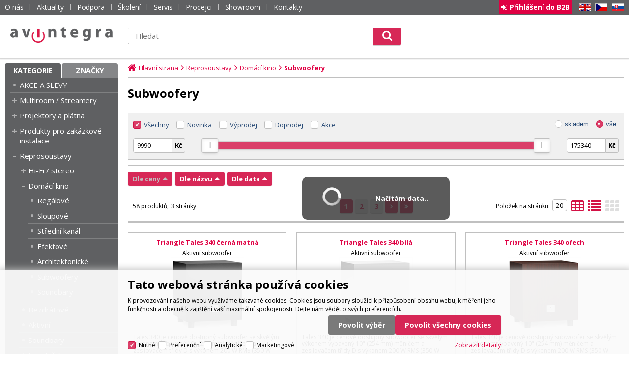

--- FILE ---
content_type: text/html
request_url: https://www.avintegra.cz/subwoofery_c522.html
body_size: 16856
content:

<!DOCTYPE html>
<html lang="cs">

<head>
  
  <meta charset="utf-8" />
  <link rel="canonical" href="https://www.avintegra.cz/subwoofery_c522.html" /><title>Reprosoustavy | Domácí kino | Subwoofery | AV Integra CZ - HiFi a High-end audio a video</title>
<meta name="keywords" content="Reprosoustavy | Domácí kino | Subwoofery," />
<meta name="description" content="Reprosoustavy | Domácí kino | Subwoofery|" />
<meta name="robots" content="all, follow" />

<link rel="next" href="https://www.avintegra.cz/subwoofery_c522.html?page=2" />
 
  <meta name="viewport" content="width=device-width, initial-scale=1" />
  <meta name="author" content="Cybersoft s.r.o." />
  
  <meta name="google-site-verification" content="SEC0S9mJgqSa_Fzmp4K5amT4SYR0sk7NAuzkVSN9AM0" /> 
  <link rel="apple-touch-icon" sizes="180x180" href="img/apple-touch-icon.png?v=2">
  <link rel="icon" type="image/png" sizes="32x32" href="img/favicon-32x32.png?v=2">
  <link rel="icon" type="image/png" sizes="16x16" href="img/favicon-16x16.png?v=2">
  <link rel="manifest" href="site.webmanifest">
  <link rel="mask-icon" href="img/safari-pinned-tab.svg?v=2" color="#d31145">
  <link rel="shortcut icon" href="img/favicon.ico?v=2">
  <meta name="msapplication-TileColor" content="#d31145">
  <meta name="msapplication-config" content="browserconfig.xml">
  <meta name="theme-color" content="#d31145">
  <link rel="sitemap" href="sitemap/sitemap_index.xml" />
  
<link rel="stylesheet" href="css/styles.css?ver=0-1- 83325" />
<link rel="stylesheet" href="status_css.asp?ver=0-1" />
<link rel='stylesheet' href='css/user.css?ver=0-1 81642' />

  <script type="text/javascript" src="https://ajax.googleapis.com/ajax/libs/jquery/3.3.1/jquery.min.js"></script>
  <script type="text/javascript" src="https://ajax.googleapis.com/ajax/libs/jqueryui/1.12.1/jquery-ui.min.js"></script>
  <script type="text/javascript" src="https://code.jquery.com/jquery-migrate-3.0.0.min.js"></script>
  <link href="https://fonts.googleapis.com/css?family=Open+Sans:400,400i,700&amp;subset=latin-ext" rel="stylesheet" />
  
<script type="text/javascript" src="js/scripts.js?ver=0-1-111231"></script>
<script type="text/javascript" src="strings_js.asp?lngid=2&amp;ver=0-1"></script>

<script type='text/javascript' src='js/spresenttrees.js?ver=0-1-145440'></script>
<script type='text/javascript' src='js/user.js?ver=0-1- 80458'></script>

  <script id="mcjs">!function(c,h,i,m,p){m=c.createElement(h),p=c.getElementsByTagName(h)[0],m.async=1,m.src=i,p.parentNode.insertBefore(m,p)}(document,"script","https://chimpstatic.com/mcjs-connected/js/users/faf62da4a4fb23a0dd32b8283/54f7b972cdfbea54f845430db.js");</script>
  
    <script>
      window.dataLayer = window.dataLayer || [];
    </script>
  
</head>

<body>
  
    <noscript>
      <iframe src="//www.googletagmanager.com/ns.html?id=GTM-PFX8X44" height="0" width="0" style="display:none; visibility:hidden;"></iframe>
    </noscript>
  
    <script>
      (function(w,d,s,l,i){w[l]=w[l]||[];w[l].push({'gtm.start':new Date().getTime(),event:'gtm.js'});var f=d.getElementsByTagName(s)[0],j=d.createElement(s),dl=l!='dataLayer'?'&l='+l:'';j.async=true;j.src='//www.googletagmanager.com/gtm.js?id='+i+dl;f.parentNode.insertBefore(j,f);})(window,document,'script','dataLayer','GTM-PFX8X44');
    </script>
    
    <script>
      window.dataLayer = window.dataLayer || [];
      function gtag(){dataLayer.push(arguments);}
      function consentGrantedGMT(e){"function"==typeof gtag&&gtag("consent","update",{ad_storage:e.indexOf("m")>-1?"granted":"denied",ad_user_data:e.indexOf("m")>-1?"granted":"denied",ad_personalization:e.indexOf("m")>-1?"granted":"denied",analytics_storage:e.indexOf("s")>-1?"granted":"denied",functionality_storage:e.indexOf("p")>-1?"granted":"denied",personalization_storage:e.indexOf("p")>-1?"granted":"denied",security_storage:"granted"})}
      
        gtag('consent', 'default', {'ad_user_data': 'denied', 'ad_personalization': 'denied', 'ad_storage': 'denied', 'analytics_storage': 'denied', 'wait_for_update': 2000});
      
    </script>
  
  <div id="maincont" class="spresenttrees  strid_522 stiid_" data-lang="2" data-logged="0" data-cache-spt="0" data-whisper="2" data-ordering="0">
    <div id="headercont" class="cont">
      <header>
        <div class="boxcont top">
          <div class="cnt">
            <nav>
              <div id="menu-icon">
                <span></span>
                <span></span>
                <span></span>
              </div>
              <ul class="webmenu menuid_1"><li class=""><a class="" href=""><span>O nás</span></a><ul><li><a  href="/o-nas_ma87.html" class="" title="O nás"><span>O nás</span></a></li><li><a  href="/kontakty" class="" title="Kontakty"><span>Kontakty</span></a></li><li><a  href="bluos-lab-praha_d20148.html" class="" title="Showroom"><span>Showroom</span></a></li><li><a  href="default.asp?show=i6cookieconsent" class="" title="Nastavení cookies"><span>Nastavení cookies</span></a></li><li><a  href="default.asp?show=i6cookieinfo" class="" title="Informace o cookies"><span>Informace o cookies</span></a></li></ul></li><li><a  href="/aktuality" class="" title="Aktuality"><span>Aktuality</span></a></li><li class=""><a class="" href=""><span>Podpora</span></a><ul><li><a  target="_blank"  href="https://link.avintegra.cz/navody-k-obsluze" class="" title="Návody k obsluze"><span>Návody k obsluze</span></a></li><li><a  href="/servis_ma88.html" class="" title="Servis"><span>Servis</span></a></li><li><a  href="https://www.youtube.com/playlist?list=PLCJHx1mIpe3qa_oboXpawC593UX2nqmNO" class="" title="Školení"><span>Školení</span></a></li></ul></li><li><a  href="https://www.youtube.com/playlist?list=PLCJHx1mIpe3qa_oboXpawC593UX2nqmNO" class="" title="Školení"><span>Školení</span></a></li><li><a  href="default.asp?show=wm&wmpart=article&wmaid=88" class="" title="Servis"><span>Servis</span></a></li><li><a  href="/mapa-dealeru" class="" title="Prodejci"><span>Prodejci</span></a></li><li><a  href="bluos-lab-praha_d20148.html" class="" title="Showroom"><span>Showroom</span></a></li><li><a  href="/kontakty" class="" title="Kontakty"><span>Kontakty</span></a></li></ul>
            </nav>
            <div class="boxcont i18n lng">
  <ul class="icons">                              
    <li><a onclick="setLocalization('setlng', 'lngid', 1)" class="en">EN</a></li>
    <li><a onclick="setLocalization('setlng', 'lngid', 2)" class="cz">CZ</a></li>                
    <li><a href="https://www.avintegra.sk" class="sk" target="_blank">SK</a></li>
    <!-- li><a onclick="setLocalization('setlng', 'lngid', 4)" class="pl">PL</a></li -->
    <!-- li><a onclick="setLocalization('setlng', 'lngid', 5)" class="de">DE</a></li -->
    <!-- li><a onclick="setLocalization('setlng', 'lngid', 6)" class="hu">HU</a></li -->
  </ul>
</div>
<div id="logincont" class="boxcont login">
  <div class="hdr btn-icon btn-login"><span>Přihlášení do B2B</span></div>
  <div class="cnt">
    <form action="default.asp" method="post" name="login">
      <input type="hidden" name="cls" value="login" />
      <input type="text" name="~ConLogName" title="Přihlašovací jméno" minlength="2" maxlength="50" value="" placeholder="Přihlašovací jméno" required/>
      <input type="password" class="pswd" name="~ConLogPswd" title="Heslo" minlength="4" maxlength="32" value="" placeholder="Heslo" autocomplete="off" required/>
      <button class="btn btn-login submit" type="submit">
        <span>Přihlásit se</span>
      </button>
      <ul>
        <li><input type="checkbox" value="1" id="conlogsave" name="conlogsave"><label for="conlogsave">Trvalé přihlášení</label></li>
        <li><a href="default.asp?cls=login&amp;newpswd=1">Zapomněli jste heslo?</a></li>
      </ul>
    </form>
  </div>     
</div> 
          </div>
        </div>
        <div id="tree-icon">
          <span></span>
          <span></span>
          <span></span>
        </div>
        <div class="header-center">  
          <div class="boxcont logo">
            
              <a href="default.asp" title="AV Integra CZ - HiFi a High-end audio a video">AV Integra CZ - HiFi a High-end audio a video</a>
            
          </div>
          <div class="boxcont compare prodlist ds_none">              
  <div class="hdr">
    <a class="btn btn-comp btn-second" title="Porovnat produkt"></a>
    <span class="count compcount">0</span>
  </div>            	
  <div class="cnt">
    <form>
      <input type="hidden" name="cls" value="iisutil" />
      <input type="hidden" name="action" value="stiparcomp" />
      <ul></ul>
    </form>
  </div>                	            	        
</div>
          <div class="boxcont search">
            <span class="btn btn-res btn-search">&#160;</span>
            <div class="cnt">
              <form method="get" action="default.asp?">
                <input type="hidden" name="cls" value="stoitems" />
                
                <input id="whisperinput" type="search" name="fulltext" placeholder='Hledat' autocomplete="off" />
                <input type="hidden" name="orderby" value="whsp" />
                <button class="btn btn-search" type="submit"><span>Hledat</span></button>
              </form>
              <div class="boxcont whisper">
                <div id="frqsrchword-box" class="boxcont"></div>
                <div id="whisper-box" class="boxcont"></div>
              </div>
            </div>
            
              <script type="text/javascript">initWhisper();</script>
            
          </div>
        </div>
      </header>
      
    </div>
    <div id="centercont" class="cont">
      <div id="leftcont" class="cont">
        <div class="boxcont tree">
          <div class="hdr">
            <ul>
              <li class='act' onclick="loadSpresentTree(3);" data-sptree="3">
                Kategorie
              </li>
              <li class='' onclick="loadSpresentTree(2);" data-sptree="2">
                Značky
              </li>
            </ul>
          </div>
          <nav>
            <ul id='sptid_3' class='spresenttree'><li id='sptsubid_2332' class='not' data-strid='2332'><span></span><a href='akce-a-slevy_c2332.html'  title='AKCE A SLEVY' >AKCE A SLEVY</a></li><li id='sptsubid_1906' class='plus' data-strid='1906'><span></span><a href='multiroom-streamery_c1906.html'  title='Multiroom / Streamery' >Multiroom / Streamery</a></li><li id='sptsubid_1958' class='plus' data-strid='1958'><span></span><a href='projektory-a-platna_c1958.html'  title='Projektory a plátna' >Projektory a plátna</a></li><li id='sptsubid_1762' class='plus' data-strid='1762'><span></span><a href='produkty-pro-zakazkove-instalace_c1762.html'  title='Produkty pro zakázkové instalace' >Produkty pro zakázkové instalace</a></li><li id='sptsubid_509' class='plus' data-strid='509'><span></span><a href='reprosoustavy_c509.html'  title='Reprosoustavy' >Reprosoustavy</a></li><li id='sptsubid_531' class='plus' data-strid='531'><span></span><a href='zesilovace_c531.html'  title='Zesilovače' >Zesilovače</a></li><li id='sptsubid_549' class='plus' data-strid='549'><span></span><a href='prehravace_c549.html'  title='Přehrávače' >Přehrávače</a></li><li id='sptsubid_1743' class='plus' data-strid='1743'><span></span><a href='gramofony-a-prislusenstvi_c1743.html'  title='Gramofony a příslušenství' >Gramofony a příslušenství</a></li><li id='sptsubid_1753' class='not' data-strid='1753'><span></span><a href='da-prevodniky_c1753.html'  title='DA převodníky' >DA převodníky</a></li><li id='sptsubid_576' class='plus' data-strid='576'><span></span><a href='sluchatka_c576.html'  title='Sluchátka' >Sluchátka</a></li><li id='sptsubid_1754' class='plus' data-strid='1754'><span></span><a href='av-prijimace_c1754.html'  title='AV přijímače' >AV přijímače</a></li><li id='sptsubid_1785' class='plus' data-strid='1785'><span></span><a href='kabely_c1785.html'  title='Kabely' >Kabely</a></li><li id='sptsubid_639' class='plus' data-strid='639'><span></span><a href='prislusenstvi-a-hifi-nabytek_c639.html'  title='Příslušenství a HiFi nábytek' >Příslušenství a HiFi nábytek</a></li></ul>
          </nav>
        </div>
             
      </div>
      <div id="contentcont" class="cont contentcont spresenttrees wleft">
        <div class="boxcont navbar">
<ul>
<li class="hp">
<a href="/"><span>Hlavní strana</span></a>
</li>
<li>
<a href="reprosoustavy_c509.html">
<span>Reprosoustavy</span>
</a>
</li><li>
<a href="reprosoustavy-domaci-kino_c515.html">
<span>Domácí kino</span>
</a>
</li><li>
<h1>
<span>Subwoofery</span>
</h1>
</li></ul>
<script type="application/ld+json">
          {
          "@context": "http://schema.org",
          "@type": "BreadcrumbList",
          "itemListElement": [{"@type":"ListItem","position":1,"item":{"@id":"https://www.avintegra.cz/reprosoustavy_c509.html","name":"Reprosoustavy"}},{"@type":"ListItem","position":2,"item":{"@id":"https://www.avintegra.cz/reprosoustavy-domaci-kino_c515.html","name":"Domácí kino"}},{"@type":"ListItem","position":3,"item":{"@id":"https://www.avintegra.cz/reprosoustavy-domaci-kino-subwoofery_c522.html","name":"Subwoofery"}}]}
        </script>
<input type="hidden" id="tc_code" name="tc_code" value="509,515,522," />
</div>
<script type="text/javascript">
        dataLayer.push({"pageType": "category", "categoryName": "Reprosoustavy/Domácí kino/Subwoofery"});
      </script>
<div class="boxcont stinote">
<div class="hdr">
<p>Subwoofery</p>
</div>
<div class="cnt">
<div class="clear"></div>
</div>
</div>
<div id="filters_wrapper" class="boxcont filter">
<div id="filterstatuscont" class="boxcont filter status">
<div class="hdr"><p>Status</p></div>
<div class="cnt">
<form method="get" name="stistssrch" action="default.asp?">
<input type="hidden" name="strid" value="522" />
<input type="hidden" name="cls" value="spresenttrees" />
<input class="all" type="checkbox" name="status" id="srchsts" value="" checked="1" />
<label for="srchsts">Všechny</label>
<input type="checkbox" name="status" id="srchsts1" value="1"></input>
<label for="srchsts1">Novinka</label>
<input type="checkbox" name="status" id="srchsts2" value="2"></input>
<label for="srchsts2">Výprodej</label>
<input type="checkbox" name="status" id="srchsts9" value="9"></input>
<label for="srchsts9">Doprodej</label>
<input type="checkbox" name="status" id="srchsts10" value="10"></input>
<label for="srchsts10">Inventura</label>
<input type="checkbox" name="status" id="srchsts12" value="12"></input>
<label for="srchsts12">Akce</label>
<input type="checkbox" name="status" id="srchsts99" value="99"></input>
<label for="srchsts99">Menu v češtině</label>
</form>
</div>
</div>
<div id="filterstorecont" class="boxcont filter store">
<div class="hdr"><p>Filtr skladu</p></div>
<div class="cnt">
<form method="get" name="stistockfilter" action="default.asp?">
<div class="boxcont">
<input id="allstockfilter" class="noserialize" type="radio" name="stock" />
<label for="allstockfilter" class="radio">skladem</label>
<input id="nostockfilter" class="noserialize" type="radio" name="stock" checked="" />
<label for="nostockfilter" class="radio">vše</label>
</div>
<div id="availstocks" class="boxcont stocks ds_none">
<div class="hdr"><p>Sklad</p></div>
<div class="cnt">
<input id="stockid2" type="checkbox" name="onstockiqud" value="2" />
<label for="stockid2"> SK </label>
<input id="stockid5" type="checkbox" name="onstockiqud" value="5" />
<label for="stockid5"> TD </label>
</div>
</div>
</form>
</div>
</div>
<div id="filterprcrangecont" class="boxcont filter prcrange">
<div class="hdr"><p>Cena</p></div>
<div class="cnt">
<form method="get" name="stiprcsrch" action="default.asp?">
<input type="hidden" name="stipricedefcurcode" id="stipricedefcurcode" class="stipricedefcurcode" value="" disabled="disabled" />
<input type="hidden" name="stipricedefcurrate" id="stipricedefcurrate" class="stipricedefcurrate" value="" disabled="disabled" />
<div class="price-inputs">
<div class="from">
<input id="stipricefrom" type="text" class="input-number stipricerange" name="stipricetotfrom" maxlength="10" value="9990" data-price="9990" />
<u class="curcode">Kč</u>
</div>
<div id="price-range" class="price-range"></div>
<div class="to">
<input id="stipriceto" type="text" class="input-number stipricerange" name="stipricetotto" maxlength="10" value="175340" data-price="175340" />
<u class="curcode">Kč</u>
</div>
</div>
</form>
</div>
</div>
</div>
<div id="filterstiparinfcont" class="boxcont filter stiparinf">
<div class="hdr"><p>Parametrický filtr</p></div>
<div class="cnt">
<input id="fltrparamsinput" type="hidden" value="522" />
</div>
</div>
<script type="text/javascript">loadParamsFilter();</script>
<div id="filterfulltextcont" class="boxcont filter fulltext">
<div class="hdr"><p>Podrobné vyhledávání</p></div>
<div class="cnt">
<form method="get" name="stisrch" action="default.asp?">
<input type="hidden" name="page" value="1" disabled="1" />
<input type="hidden" name="strid" value="522" />
<input type="search" name="fulltext" value="" size="24" title="Text" placeholder="Text" />
<input type="search" name="stiplname" value="" size="24" title="Název" placeholder="Název" />
<input type="search" name="sticode" value="" size="10" title="Kód" placeholder="Kód" />
<input type="search" name="stipartno" value="" size="10" title="Part No." placeholder="Part No." />
<div class="radio-group">
<input type="radio" name="cls" value="spresenttrees" checked="checked" id="rdbspstr" />
<label for="rdbspstr" class="radio histree">v této větvi</label>
<input type="radio" name="cls" value="stoitems" id="rdbsti" />
<label for="rdbsti" class="radio alltree">ve všech</label>
</div>
<button class="btn btn-search">
<span>Hledat</span>
</button>
</form>
</div>
</div>
<div id="filterorderbycont" class="boxcont filter orderby buttons">
<div class="cnt">
<button class="btn default " type="button" onclick="javascript: changeOrderByButtons(this, '', '', 'setstiordercook')">
<span>výchozí řazení</span>
</button>
<button class="btn act btn-up" type="button" onclick="javascript: changeOrderByButtons(this, 'sipprice', '_desc', 'setstiordercook')">
<span>Dle ceny</span>
</button>
<button class="btn btn-up" type="button" onclick="javascript: changeOrderByButtons(this, 'stiplname', '_desc', 'setstiordercook')">
<span>Dle názvu</span>
</button>
<button class="btn btn-up" type="button" onclick="javascript: changeOrderByButtons(this, 'stic', '_desc', 'setstiordercook')">
<span>Dle data</span>
</button>
</div>
</div>
<div id="productlistjx" class="boxcont productlist" data-strid="522" data-cls="spresenttrees" data-url="cls=spresenttrees&amp;strid=522">
<div class="boxcont listpage ">
<div class="cnt">
<div class="boxcont pagetext">
<div class="cnt">
<div class="recordcount">58 produktů</div>
<div class="pagecount">3 stránky</div>
</div>
</div>
<div class="boxcont pagenav">
<div class="cnt">
<div class="page first "><a href="/subwoofery_c522.html?page=1#prodlistanchor"><span>na začátek</span></a></div>
<div class="page prev "><a href="/subwoofery_c522.html?page=0#prodlistanchor"><span>zpět o jednu stránku</span></a></div>
<div class="page num act"><a href="/subwoofery_c522.html?page=1#prodlistanchor">1</a></div>
<div class="page num "><a href="/subwoofery_c522.html?page=2#prodlistanchor">2</a></div>
<div class="page num "><a href="/subwoofery_c522.html?page=3#prodlistanchor">3</a></div>
<div class="page next act"><a href="/subwoofery_c522.html?page=2#prodlistanchor"><span>dopředu o jednu stránku</span></a></div>
<div class="page last act"><a href="/subwoofery_c522.html?page=3#prodlistanchor"><span>na konec</span></a></div>
<div class="page all ds_none"><a href="/subwoofery_c522.html?page=1&amp;pagesize=58"><span>vše najednou</span></a></div>
</div>
</div>
<div class="boxcont showstyle">
<div class="cnt">
<div class="styletab table "><a title="tabulkový výpis" href="/subwoofery_c522.html?setstishowstyle=0"><span>tabulkový výpis</span></a></div>
<div class="styletab list "><a title="s obrázky" href="/subwoofery_c522.html?setstishowstyle=1"><span>s obrázky</span></a></div>
<div class="styletab gallery act"><a title="galerie" href="/subwoofery_c522.html?setstishowstyle=2"><span>galerie</span></a></div>
</div>
</div>
<div class="boxcont paging">
<div class="cnt">
<p>Položek na stránku:</p>
<input type="text" class="pagesize" name="pagesize" value="20" />
</div>
<script type="text/javascript">initPageSize();</script>
</div>
<div class="clear"> </div>
</div>
</div>
<div id="prodlistanchor" class="boxcont products">
<div class="hdr">
<div class="clear"> </div>
</div>
<div class="cnt">
<div class="prodbox " data-stiid="21617">
<div class="hdr">
<h2><a class="stiplname" href="triangle-tales-340-cerna-matna_d21617.html" data-link="product">Triangle Tales 340 černá matná</a></h2>
<span class="name-add">Aktivní subwoofer</span>
</div>
<div class="cnt">
<div class="img"><a data-link="product" href="triangle-tales-340-cerna-matna_d21617.html">
<img src="triangle-tales-340-cerna-matna_ig21617.jpg?attname=thumbnail&amp;attpedid=52" alt="Triangle Tales 340 černá matná" /></a>
</div>
<div class="note"><p>Tales 340 je cenově dostupný subwoofer se skvělým výkonem vybavený 10&quot; (254 mm) měničem a zesilovačem třídy D s výkonem 200 W RMS (350 W špičkový výkon). Jeho nadčasový design a promyšlenost usnadní integraci do vašeho obývacího pokoje a zlepší váš...</p></div>
<div class="price ">
<div class="wovat">
<span>8 256<u> Kč</u> </span>
<p>bez DPH</p>
</div>
<div class="wvat">
<span>9 990<u> Kč</u> </span>
<p>s DPH</p>
</div>
</div>
<div class="tools">
<div class="status">
<div class="clear"> </div>
<div class="clear"></div>
</div>
<div class="buttons">
<a class="btn btn-comp btn-second comp" href="javascript:addToCompare(21617);" title=""><span>Porovnat</span></a>
</div><div class="availability inet">
<a class="modal iframe" title="více o stavu skladu" href="print.asp?cls=queues&amp;quedir=0&amp;catalog=queuedefinition&amp;queqtyrequired=1&amp;stiid=21617">
<div class="stock yes">
<p>skladem</p>
</div>
</a>
</div>
<p class="unit-not-logged">Cena za ks</p><div class="clear"> </div>
</div>
</div>
</div>
<div class="prodbox " data-stiid="21618">
<div class="hdr">
<h2><a class="stiplname" href="triangle-tales-340-bila_d21618.html" data-link="product">Triangle Tales 340 bílá</a></h2>
<span class="name-add">Aktivní subwoofer</span>
</div>
<div class="cnt">
<div class="img"><a data-link="product" href="triangle-tales-340-bila_d21618.html">
<img src="triangle-tales-340-bila_ig21618.jpg?attname=thumbnail&amp;attpedid=52" alt="Triangle Tales 340 bílá" /></a>
</div>
<div class="note"><p>Tales 340 je cenově dostupný subwoofer se skvělým výkonem vybavený 10&quot; (254 mm) měničem a zesilovačem třídy D s výkonem 200 W RMS (350 W špičkový výkon). Jeho nadčasový design a promyšlenost usnadní integraci do vašeho obývacího pokoje a zlepší váš...</p></div>
<div class="price ">
<div class="wovat">
<span>8 256<u> Kč</u> </span>
<p>bez DPH</p>
</div>
<div class="wvat">
<span>9 990<u> Kč</u> </span>
<p>s DPH</p>
</div>
</div>
<div class="tools">
<div class="status">
<div class="clear"> </div>
<div class="clear"></div>
</div>
<div class="buttons">
<a class="btn btn-comp btn-second comp" href="javascript:addToCompare(21618);" title=""><span>Porovnat</span></a>
</div><div class="availability inet">
<a class="modal iframe" title="více o stavu skladu" href="print.asp?cls=queues&amp;quedir=0&amp;catalog=queuedefinition&amp;queqtyrequired=1&amp;stiid=21618">
<div class="stock shipmin">
<p>Termín dodání na dotaz</p>
</div>
</a>
</div>
<p class="unit-not-logged">Cena za ks</p><div class="clear"> </div>
</div>
</div>
</div>
<div class="prodbox " data-stiid="21619">
<div class="hdr">
<h2><a class="stiplname" href="triangle-tales-340-orech_d21619.html" data-link="product">Triangle Tales 340 ořech</a></h2>
<span class="name-add">Aktivní subwoofer</span>
</div>
<div class="cnt">
<div class="img"><a data-link="product" href="triangle-tales-340-orech_d21619.html">
<img src="triangle-tales-340-orech_ig21619.jpg?attname=thumbnail&amp;attpedid=52" alt="Triangle Tales 340 ořech" /></a>
</div>
<div class="note"><p>Tales 340 je cenově dostupný subwoofer se skvělým výkonem vybavený 10&quot; (254 mm) měničem a zesilovačem třídy D s výkonem 200 W RMS (350 W špičkový výkon). Jeho nadčasový design a promyšlenost usnadní integraci do vašeho obývacího pokoje a zlepší váš...</p></div>
<div class="price ">
<div class="wovat">
<span>8 256<u> Kč</u> </span>
<p>bez DPH</p>
</div>
<div class="wvat">
<span>9 990<u> Kč</u> </span>
<p>s DPH</p>
</div>
</div>
<div class="tools">
<div class="status">
<div class="clear"> </div>
<div class="clear"></div>
</div>
<div class="buttons">
<a class="btn btn-comp btn-second comp" href="javascript:addToCompare(21619);" title=""><span>Porovnat</span></a>
</div><div class="availability inet">
<a class="modal iframe" title="více o stavu skladu" href="print.asp?cls=queues&amp;quedir=0&amp;catalog=queuedefinition&amp;queqtyrequired=1&amp;stiid=21619">
<div class="stock no">
<p>není skladem</p>
</div>
</a>
</div>
<p class="unit-not-logged">Cena za ks</p><div class="clear"> </div>
</div>
</div>
</div>
<div class="prodbox " data-stiid="21620">
<div class="hdr">
<h2><a class="stiplname" href="triangle-tales-340-svetly-dub_d21620.html" data-link="product">Triangle Tales 340 světlý dub</a></h2>
<span class="name-add">Aktivní subwoofer</span>
</div>
<div class="cnt">
<div class="img"><a data-link="product" href="triangle-tales-340-svetly-dub_d21620.html">
<img src="triangle-tales-340-svetly-dub_ig21620.jpg?attname=thumbnail&amp;attpedid=52" alt="Triangle Tales 340 světlý dub" /></a>
</div>
<div class="note"><p>Tales 340 je cenově dostupný subwoofer se skvělým výkonem vybavený 10&quot; (254 mm) měničem a zesilovačem třídy D s výkonem 200 W RMS (350 W špičkový výkon). Jeho nadčasový design a promyšlenost usnadní integraci do vašeho obývacího pokoje a zlepší váš...</p></div>
<div class="price ">
<div class="wovat">
<span>8 256<u> Kč</u> </span>
<p>bez DPH</p>
</div>
<div class="wvat">
<span>9 990<u> Kč</u> </span>
<p>s DPH</p>
</div>
</div>
<div class="tools">
<div class="status">
<div class="clear"> </div>
<div class="clear"></div>
</div>
<div class="buttons">
<a class="btn btn-comp btn-second comp" href="javascript:addToCompare(21620);" title=""><span>Porovnat</span></a>
</div><div class="availability inet">
<a class="modal iframe" title="více o stavu skladu" href="print.asp?cls=queues&amp;quedir=0&amp;catalog=queuedefinition&amp;queqtyrequired=1&amp;stiid=21620">
<div class="stock yes">
<p>skladem</p>
</div>
</a>
</div>
<p class="unit-not-logged">Cena za ks</p><div class="clear"> </div>
</div>
</div>
</div>
<div class="prodbox " data-stiid="21368">
<div class="hdr">
<h2><a class="stiplname" href="sonos-sub-mini-cerna_d21368.html" data-link="product">Sonos Sub Mini černá</a></h2>
<span class="name-add">Aktivní bezdrátový subwoofer</span>
</div>
<div class="cnt">
<div class="img"><a data-link="product" href="sonos-sub-mini-cerna_d21368.html">
<img src="sonos-sub-mini-cerna_ig21368.jpg?attname=thumbnail&amp;attpedid=52" alt="Sonos Sub Mini černá" /></a>
</div>
<div class="note"><p>Prohlubte svůj zážitek výraznými basy při sledování televize či poslechu hudby spárováním Sub Mini se Sonos Beam, Ray, One nebo One SL. Umístěte jej kdekoli v místnosti, jednoduše nastavte s pomocí intuitivní aplikace Sonos…</p></div>
<div class="price ">
<div class="wovat">
<span>10 736<u> Kč</u> </span>
<p>bez DPH</p>
</div>
<div class="wvat">
<span>12 990<u> Kč</u> </span>
<p>s DPH</p>
</div>
</div>
<div class="tools">
<div class="status">
<div class="clear"> </div>
<div class="clear"></div>
</div>
<div class="buttons">
<a class="btn btn-comp btn-second comp" href="javascript:addToCompare(21368);" title=""><span>Porovnat</span></a>
</div><div class="availability inet">
<a class="modal iframe" title="více o stavu skladu" href="print.asp?cls=queues&amp;quedir=0&amp;catalog=queuedefinition&amp;queqtyrequired=1&amp;stiid=21368">
<div class="stock yes">
<p>skladem</p>
</div>
</a>
</div>
<p class="unit-not-logged">Cena za ks</p><div class="clear"> </div>
</div>
</div>
</div>
<div class="prodbox " data-stiid="21369">
<div class="hdr">
<h2><a class="stiplname" href="sonos-sub-mini-bila_d21369.html" data-link="product">Sonos Sub Mini bílá</a></h2>
<span class="name-add">Aktivní bezdrátový subwoofer</span>
</div>
<div class="cnt">
<div class="img"><a data-link="product" href="sonos-sub-mini-bila_d21369.html">
<img src="sonos-sub-mini-bila_ig21369.jpg?attname=thumbnail&amp;attpedid=52" alt="Sonos Sub Mini bílá" /></a>
</div>
<div class="note"><p>Prohlubte svůj zážitek výraznými basy při sledování televize či poslechu hudby spárováním Sub Mini se Sonos Beam, Ray, One nebo One SL. Umístěte jej kdekoli v místnosti, jednoduše nastavte s pomocí intuitivní aplikace Sonos…</p></div>
<div class="price ">
<div class="wovat">
<span>10 736<u> Kč</u> </span>
<p>bez DPH</p>
</div>
<div class="wvat">
<span>12 990<u> Kč</u> </span>
<p>s DPH</p>
</div>
</div>
<div class="tools">
<div class="status">
<div class="clear"> </div>
<div class="clear"></div>
</div>
<div class="buttons">
<a class="btn btn-comp btn-second comp" href="javascript:addToCompare(21369);" title=""><span>Porovnat</span></a>
</div><div class="availability inet">
<a class="modal iframe" title="více o stavu skladu" href="print.asp?cls=queues&amp;quedir=0&amp;catalog=queuedefinition&amp;queqtyrequired=1&amp;stiid=21369">
<div class="stock no">
<p>není skladem</p>
</div>
</a>
</div>
<p class="unit-not-logged">Cena za ks</p><div class="clear"> </div>
</div>
</div>
</div>
<div class="prodbox " data-stiid="21621">
<div class="hdr">
<h2><a class="stiplname" href="triangle-thetis-300-cerny-jasan_d21621.html" data-link="product">Triangle Thetis 300 černý jasan</a></h2>
<span class="name-add">Aktivní subwoofer</span>
</div>
<div class="cnt">
<div class="img"><a data-link="product" href="triangle-thetis-300-cerny-jasan_d21621.html">
<img src="triangle-thetis-300-cerny-jasan_ig21621.jpg?attname=thumbnail&amp;attpedid=52" alt="Triangle Thetis 300 černý jasan" /></a>
</div>
<div class="note"><p>Kompaktní všestranný subwoofer vybavený 200 mm měničem a zesilovačem o výkonu 150 W, je ideálním doplňkem vašeho stereo systému, například k menším reproduktorům. Díky použití principu bassreflexu si zachovává omezenou hlasitost a zároveň...</p></div>
<div class="price ">
<div class="wovat">
<span>13 463<u> Kč</u> </span>
<p>bez DPH</p>
</div>
<div class="wvat">
<span>16 290<u> Kč</u> </span>
<p>s DPH</p>
</div>
</div>
<div class="tools">
<div class="status">
<div class="clear"> </div>
<div class="clear"></div>
</div>
<div class="buttons">
<a class="btn btn-comp btn-second comp" href="javascript:addToCompare(21621);" title=""><span>Porovnat</span></a>
</div><div class="availability inet">
<a class="modal iframe" title="více o stavu skladu" href="print.asp?cls=queues&amp;quedir=0&amp;catalog=queuedefinition&amp;queqtyrequired=1&amp;stiid=21621">
<div class="stock yes">
<p>skladem</p>
</div>
</a>
</div>
<p class="unit-not-logged">Cena za ks</p><div class="clear"> </div>
</div>
</div>
</div>
<div class="prodbox " data-stiid="17836">
<div class="hdr">
<h2><a class="stiplname" href="bluesound-pulse-sub-cerna_d17836.html" data-link="product">Bluesound PULSE SUB+ černá</a></h2>
<span class="name-add">Bezdrátový subwoofer</span>
</div>
<div class="cnt">
<div class="img"><a data-link="product" href="bluesound-pulse-sub-cerna_d17836.html">
<img src="bluesound-pulse-sub-cerna_ig17836.jpg?attname=thumbnail&amp;attpedid=52" alt="Bluesound PULSE SUB+ černá" /></a>
</div>
<div class="note"><p>Pozvedněte úroveň poslechu na vyšší úroveň s novým bezdrátovým aktivním subwooferem Bluesound Pulse Sub+. Subwoofer je osazen 20 cm měničem a chytrým DSP zesilovačem dodávajícím 150 wattů hlubokých, detailních basů bez zkreslení...</p></div>
<div class="price ">
<div class="wovat">
<span>14 041<u> Kč</u> </span>
<p>bez DPH</p>
</div>
<div class="wvat">
<span>16 990<u> Kč</u> </span>
<p>s DPH</p>
</div>
</div>
<div class="tools">
<div class="status">
<div class="clear"> </div>
<div class="sts sts21" onclick="&#xA;          location.href='default.asp?cls=stoitems&amp;sps_v=21&amp;sps_i_cpv=100149'&#xA;        "><p>BluOS Lab Praha</p></div>
<div class="clear"></div>
</div>
<div class="buttons">
<a class="btn btn-comp btn-second comp" href="javascript:addToCompare(17836);" title=""><span>Porovnat</span></a>
</div><div class="availability inet">
<a class="modal iframe" title="více o stavu skladu" href="print.asp?cls=queues&amp;quedir=0&amp;catalog=queuedefinition&amp;queqtyrequired=1&amp;stiid=17836">
<div class="stock yes">
<p>skladem</p>
</div>
</a>
</div>
<p class="unit-not-logged">Cena za ks</p><div class="clear"> </div>
</div>
</div>
</div>
<div class="prodbox " data-stiid="17837">
<div class="hdr">
<h2><a class="stiplname" href="bluesound-pulse-sub-bila_d17837.html" data-link="product">Bluesound PULSE SUB+ bílá</a></h2>
<span class="name-add">Bezdrátový subwoofer</span>
</div>
<div class="cnt">
<div class="img"><a data-link="product" href="bluesound-pulse-sub-bila_d17837.html">
<img src="bluesound-pulse-sub-bila_ig17837.jpg?attname=thumbnail&amp;attpedid=52" alt="Bluesound PULSE SUB+ bílá" /></a>
</div>
<div class="note"><p>Pozvedněte úroveň poslechu na vyšší úroveň s novým bezdrátovým aktivním subwooferem Bluesound Pulse Sub+. Subwoofer je osazen 20 cm měničem a chytrým DSP zesilovačem dodávajícím 150 wattů hlubokých, detailních basů bez zkreslení...</p></div>
<div class="price ">
<div class="wovat">
<span>14 041<u> Kč</u> </span>
<p>bez DPH</p>
</div>
<div class="wvat">
<span>16 990<u> Kč</u> </span>
<p>s DPH</p>
</div>
</div>
<div class="tools">
<div class="status">
<div class="clear"> </div>
<div class="clear"></div>
</div>
<div class="buttons">
<a class="btn btn-comp btn-second comp" href="javascript:addToCompare(17837);" title=""><span>Porovnat</span></a>
</div><div class="availability inet">
<a class="modal iframe" title="více o stavu skladu" href="print.asp?cls=queues&amp;quedir=0&amp;catalog=queuedefinition&amp;queqtyrequired=1&amp;stiid=17837">
<div class="stock yes">
<p>skladem</p>
</div>
</a>
</div>
<p class="unit-not-logged">Cena za ks</p><div class="clear"> </div>
</div>
</div>
</div>
<div class="prodbox " data-stiid="15515">
<div class="hdr">
<h2><a class="stiplname" href="cornered-audio-c8s-cerna_d15515.html" data-link="product">Cornered Audio C8S černá</a></h2>
<span class="name-add">Subwoofer</span>
</div>
<div class="cnt">
<div class="img"><a data-link="product" href="cornered-audio-c8s-cerna_d15515.html">
<img src="cornered-audio-c8s-cerna_ig15515.jpg?attname=thumbnail&amp;attpedid=52" alt="Cornered Audio C8S černá" /></a>
</div>
<div class="note"><p>C8S je kompaktný a plytký nástenný subwoofer. Je zkonštruovaný tak, že meniče smerujú smerom k stene, ktorá reflektuje všetok zvuk do prostredia. Jeho diskrétna veľkosť a jednoduchý dizajn dokonale splývajú s akýmkoľvek prostredím. C8S disponuje 8&quot;...</p></div>
<div class="price ">
<div class="wovat">
<span>14 868<u> Kč</u> </span>
<p>bez DPH</p>
</div>
<div class="wvat">
<span>17 990<u> Kč</u> </span>
<p>s DPH</p>
</div>
</div>
<div class="tools">
<div class="status">
<div class="clear"> </div>
<div class="clear"></div>
</div>
<div class="buttons">
<a class="btn btn-comp btn-second comp" href="javascript:addToCompare(15515);" title=""><span>Porovnat</span></a>
</div><div class="availability inet">
<a class="modal iframe" title="více o stavu skladu" href="print.asp?cls=queues&amp;quedir=0&amp;catalog=queuedefinition&amp;queqtyrequired=1&amp;stiid=15515">
<div class="stock out avail7">
<p>2 týdny</p>
</div>
</a>
</div>
<p class="unit-not-logged">Cena za ks</p><div class="clear"> </div>
</div>
</div>
</div>
<div class="prodbox " data-stiid="15516">
<div class="hdr">
<h2><a class="stiplname" href="cornered-audio-c8s-bila_d15516.html" data-link="product">Cornered Audio C8S bílá</a></h2>
<span class="name-add">Subwoofer</span>
</div>
<div class="cnt">
<div class="img"><a data-link="product" href="cornered-audio-c8s-bila_d15516.html">
<img src="cornered-audio-c8s-bila_ig15516.jpg?attname=thumbnail&amp;attpedid=52" alt="Cornered Audio C8S bílá" /></a>
</div>
<div class="note"><p>C8S je kompaktný a plytký nástenný subwoofer. Je zkonštruovaný tak, že meniče smerujú smerom k stene, ktorá reflektuje všetok zvuk do prostredia. Jeho diskrétna veľkosť a jednoduchý dizajn dokonale splývajú s akýmkoľvek prostredím. C8S disponuje 8&quot;...</p></div>
<div class="price ">
<div class="wovat">
<span>14 868<u> Kč</u> </span>
<p>bez DPH</p>
</div>
<div class="wvat">
<span>17 990<u> Kč</u> </span>
<p>s DPH</p>
</div>
</div>
<div class="tools">
<div class="status">
<div class="clear"> </div>
<div class="clear"></div>
</div>
<div class="buttons">
<a class="btn btn-comp btn-second comp" href="javascript:addToCompare(15516);" title=""><span>Porovnat</span></a>
</div><div class="availability inet">
<a class="modal iframe" title="více o stavu skladu" href="print.asp?cls=queues&amp;quedir=0&amp;catalog=queuedefinition&amp;queqtyrequired=1&amp;stiid=15516">
<div class="stock out avail7">
<p>2 týdny</p>
</div>
</a>
</div>
<p class="unit-not-logged">Cena za ks</p><div class="clear"> </div>
</div>
</div>
</div>
<div class="prodbox " data-stiid="18085">
<div class="hdr">
<h2><a class="stiplname" href="cornered-audio-c8s_d18085.html" data-link="product">Cornered Audio C8S</a></h2>
<span class="name-add">Subwoofer</span>
</div>
<div class="cnt">
<div class="img"><a data-link="product" href="cornered-audio-c8s_d18085.html">
<img src="cornered-audio-c8s_ig18085.jpg?attname=thumbnail&amp;attpedid=52" alt="Cornered Audio C8S" /></a>
</div>
<div class="note"><p>C8S je kompaktný a plytký nástenný subwoofer. Je zkonštruovaný tak, že meniče smerujú smerom k stene, ktorá reflektuje všetok zvuk do prostredia. Jeho diskrétna veľkosť a jednoduchý dizajn dokonale splývajú s akýmkoľvek prostredím. C8S disponuje 8&quot;...</p></div>
<div class="price ">
<div class="wovat">
<span>
<p>od </p>15 364<u> Kč</u> </span>
<p>bez DPH</p>
</div>
<div class="wvat">
<span>
<p>od </p>18 590<u> Kč</u> </span>
<p>s DPH</p>
</div>
</div>
<div class="tools">
<div class="status">
<div class="clear"> </div>
<div class="bundle sts1 variants">
<p>varianty</p>
</div>
</div>
<div class="buttons">
<a class="btn btn-comp btn-second comp" href="javascript:addToCompare(18085);" title=""><span>Porovnat</span></a>
</div><div class="availability inet stiysttid">
<div class="availability inet">
<a class="modal iframe" title="více o stavu skladu" href="">
<div class="stock out avail7">
<p>2 týdny</p>
</div>
</a>
</div>
</div>
<p class="unit-not-logged">Cena za ks</p><div class="clear"> </div>
</div>
</div>
</div>
<div class="prodbox " data-stiid="20210">
<div class="hdr">
<h2><a class="stiplname" href="psb-alpha-s10_d20210.html" data-link="product">PSB Alpha S10</a></h2>
<span class="name-add">Aktivní subwoofer</span>
</div>
<div class="cnt">
<div class="img"><a data-link="product" href="psb-alpha-s10_d20210.html">
<img src="psb-alpha-s10_ig20210.jpg?attname=thumbnail&amp;attpedid=52" alt="PSB Alpha S10" /></a>
</div>
<div class="note"><p>Aktivní subwoofer PSB Alpha S10 přinese do vaší sestavy důležité basové spektrum v prvotřídní kvalitě a čistotě. S10 nabízí relativně kompaktní rozměry na subwoofer takového výkonu a jeho přijatelná cena z něj činí atraktivní kousek pro každého…</p></div>
<div class="price ">
<div class="wovat">
<span>16 520<u> Kč</u> </span>
<p>bez DPH</p>
</div>
<div class="wvat">
<span>19 989<u> Kč</u> </span>
<p>s DPH</p>
</div>
</div>
<div class="tools">
<div class="status">
<div class="clear"> </div>
<div class="clear"></div>
</div>
<div class="buttons">
<a class="btn btn-comp btn-second comp" href="javascript:addToCompare(20210);" title=""><span>Porovnat</span></a>
</div><div class="availability inet">
<a class="modal iframe" title="více o stavu skladu" href="print.asp?cls=queues&amp;quedir=0&amp;catalog=queuedefinition&amp;queqtyrequired=1&amp;stiid=20210">
<div class="stock no">
<p>není skladem</p>
</div>
</a>
</div>
<p class="unit-not-logged">Cena za ks</p><div class="clear"> </div>
</div>
</div>
</div>
<div class="prodbox " data-stiid="21622">
<div class="hdr">
<h2><a class="stiplname" href="triangle-thetis-340-cerna_d21622.html" data-link="product">Triangle Thetis 340 černá</a></h2>
<span class="name-add">Aktivní subwoofer</span>
</div>
<div class="cnt">
<div class="img"><a data-link="product" href="triangle-thetis-340-cerna_d21622.html">
<img src="triangle-thetis-340-cerna_ig21622.jpg?attname=thumbnail&amp;attpedid=52" alt="Triangle Thetis 340 černá" /></a>
</div>
<div class="note"><p>Všestranný subwoofer vybaven 250 mm měničem a zesilovačem třídy D o výkonu 250 W RMS, a špičkovým výkonem až 400 W. Díky strmým sklonům výhybky je sladění tohoto subwooferu s hlavními reproduktory snadné. Použitím principu bassreflexu...</p></div>
<div class="price ">
<div class="wovat">
<span>16 603<u> Kč</u> </span>
<p>bez DPH</p>
</div>
<div class="wvat">
<span>20 090<u> Kč</u> </span>
<p>s DPH</p>
</div>
</div>
<div class="tools">
<div class="status">
<div class="clear"> </div>
<div class="clear"></div>
</div>
<div class="buttons">
<a class="btn btn-comp btn-second comp" href="javascript:addToCompare(21622);" title=""><span>Porovnat</span></a>
</div><div class="availability inet">
<a class="modal iframe" title="více o stavu skladu" href="print.asp?cls=queues&amp;quedir=0&amp;catalog=queuedefinition&amp;queqtyrequired=1&amp;stiid=21622">
<div class="stock no">
<p>není skladem</p>
</div>
</a>
</div>
<p class="unit-not-logged">Cena za ks</p><div class="clear"> </div>
</div>
</div>
</div>
<div class="prodbox " data-stiid="18218">
<div class="hdr">
<h2><a class="stiplname" href="garvan-wic125-vestavny-subwoofer-do-sadrokartonu_d18218.html" data-link="product">Garvan WIC125 Vestavný subwoofer do sádrokartonu</a></h2>
<span class="name-add">Instalační subwoofer do sádrokartonu</span>
</div>
<div class="cnt">
<div class="img"><a data-link="product" href="garvan-wic125-vestavny-subwoofer-do-sadrokartonu_d18218.html">
<img src="garvan-wic125-vestavny-subwoofer-do-sadrokartonu_ig18218.jpg?attname=thumbnail&amp;attpedid=52" alt="Garvan WIC125 Vestavný subwoofer do sádrokartonu" /></a>
</div>
<div class="note"><p>Vestavný subwoofer do sádrokartonu. Reproduktor nepoužívá plasty a je zcela zapuštěný do stropu nebo zdi. Skvělý je nejen vzhledově, ale také zvukově díky použití nejmodernějších komponent...</p></div>
<div class="price ">
<div class="wovat">
<span>19 496<u> Kč</u> </span>
<p>bez DPH</p>
</div>
<div class="wvat">
<span>23 590<u> Kč</u> </span>
<p>s DPH</p>
</div>
</div>
<div class="tools">
<div class="status">
<div class="clear"> </div>
<div class="clear"></div>
</div>
<div class="buttons">
<a class="btn btn-comp btn-second comp" href="javascript:addToCompare(18218);" title=""><span>Porovnat</span></a>
</div><div class="availability inet">
<a class="modal iframe" title="více o stavu skladu" href="print.asp?cls=queues&amp;quedir=0&amp;catalog=queuedefinition&amp;queqtyrequired=1&amp;stiid=18218">
<div class="stock out avail7">
<p>2 týdny</p>
</div>
</a>
</div>
<p class="unit-not-logged">Cena za ks</p><div class="clear"> </div>
</div>
</div>
</div>
<div class="prodbox " data-stiid="17776">
<div class="hdr">
<h2><a class="stiplname" href="psb-cs-iw-sub-28_d17776.html" data-link="product">PSB CS IW SUB 28</a></h2>
<span class="name-add">Subwoofer </span>
</div>
<div class="cnt">
<div class="img"><a data-link="product" href="psb-cs-iw-sub-28_d17776.html">
<img src="psb-cs-iw-sub-28_ig17776.jpg?attname=thumbnail&amp;attpedid=52" alt="PSB CS IW SUB 28" /></a>
</div>
<div class="note"><p>CSIW SUB28 je prémiový subwoofer s uzavřenou skříňkou ve zdi se dvěma 8&quot; vysoce výkonnými měniči, které dokážou poskytnout přesný nízkofrekvenční výkon. Model CSIW SUB28, vybaven odolnými nylonovými oušky a magnetickou mřížkou s malou perforací...</p></div>
<div class="price ">
<div class="wovat">
<span>21 150<u> Kč</u> </span>
<p>bez DPH</p>
</div>
<div class="wvat">
<span>25 592<u> Kč</u> </span>
<p>s DPH</p>
</div>
</div>
<div class="tools">
<div class="status">
<div class="clear"> </div>
<div class="clear"></div>
</div>
<div class="buttons">
<a class="btn btn-comp btn-second comp" href="javascript:addToCompare(17776);" title=""><span>Porovnat</span></a>
</div><div class="availability inet">
<a class="modal iframe" title="více o stavu skladu" href="print.asp?cls=queues&amp;quedir=0&amp;catalog=queuedefinition&amp;queqtyrequired=1&amp;stiid=17776">
<div class="stock no">
<p>není skladem</p>
</div>
</a>
</div>
<p class="unit-not-logged">Cena za ks</p><div class="clear"> </div>
</div>
</div>
</div>
<div class="prodbox " data-stiid="15792">
<div class="hdr">
<h2><a class="stiplname" href="dynaudio-sub-rcc-in-wall-subwoofer_d15792.html" data-link="product">Dynaudio SUB-RCC In-wall subwoofer</a></h2>
<span class="name-add">Instalační subwoofer do zdi</span>
</div>
<div class="cnt">
<div class="img"><a data-link="product" href="dynaudio-sub-rcc-in-wall-subwoofer_d15792.html">
<img src="dynaudio-sub-rcc-in-wall-subwoofer_ig15792.jpg?attname=thumbnail&amp;attpedid=52" alt="Dynaudio SUB-RCC In-wall subwoofer" /></a>
</div>
<div class="note"><p>Nový základ pro vlastní zvuk: jasné, hluboké, nezkreslené basy, které se ponoří až do 16 Hz. Vysoce kvalitní nízkofrekvenční přínos pro nejnáročnější instalační projekty. Sub RCC se instaluje do stěn a stropů, buď do standardních 2x4 svorníků.</p></div>
<div class="price ">
<div class="wovat">
<span>22 719<u> Kč</u> </span>
<p>bez DPH</p>
</div>
<div class="wvat">
<span>27 490<u> Kč</u> </span>
<p>s DPH</p>
</div>
</div>
<div class="tools">
<div class="status">
<div class="clear"> </div>
<div class="clear"></div>
</div>
<div class="buttons">
<a class="btn btn-comp btn-second comp" href="javascript:addToCompare(15792);" title=""><span>Porovnat</span></a>
</div><div class="availability inet">
<a class="modal iframe" title="více o stavu skladu" href="print.asp?cls=queues&amp;quedir=0&amp;catalog=queuedefinition&amp;queqtyrequired=1&amp;stiid=15792">
<div class="stock yes">
<p>skladem</p>
</div>
</a>
</div>
<p class="unit-not-logged">Cena za ks</p><div class="clear"> </div>
</div>
</div>
</div>
<div class="prodbox " data-stiid="20230">
<div class="hdr">
<h2><a class="stiplname" href="psb-cs-iw-sub-10_d20230.html" data-link="product">PSB CS IW SUB 10</a></h2>
<span class="name-add">Subwoofer </span>
</div>
<div class="cnt">
<div class="img"><a data-link="product" href="psb-cs-iw-sub-10_d20230.html">
<img src="psb-cs-iw-sub-10_ig20230.jpg?attname=thumbnail&amp;attpedid=52" alt="PSB CS IW SUB 10" /></a>
</div>
<div class="note"><p>S instalačním subwooferem CSIW SUB10 dosáhnete nových hloubek basů. Je navržen speciálně pro novostavby a vytváří pevný základ pro vaše zákazníky s výkonným a spolehlivým zvukem. Jeho jedinečná konstrukce vytváří poslechový zážitek zakořeněný...</p></div>
<div class="price ">
<div class="wovat">
<span>23 298<u> Kč</u> </span>
<p>bez DPH</p>
</div>
<div class="wvat">
<span>28 190<u> Kč</u> </span>
<p>s DPH</p>
</div>
</div>
<div class="tools">
<div class="status">
<div class="clear"> </div>
<div class="clear"></div>
</div>
<div class="buttons">
<a class="btn btn-comp btn-second comp" href="javascript:addToCompare(20230);" title=""><span>Porovnat</span></a>
</div><div class="availability inet">
<a class="modal iframe" title="více o stavu skladu" href="print.asp?cls=queues&amp;quedir=0&amp;catalog=queuedefinition&amp;queqtyrequired=1&amp;stiid=20230">
<div class="stock no">
<p>není skladem</p>
</div>
</a>
</div>
<p class="unit-not-logged">Cena za ks</p><div class="clear"> </div>
</div>
</div>
</div>
<div class="prodbox " data-stiid="14081">
<div class="hdr">
<h2><a class="stiplname" href="dynaudio-sub-3-satenova-cerna_d14081.html" data-link="product">Dynaudio Sub 3 saténová černá</a></h2>
<span class="name-add">High-end subwoofer</span>
</div>
<div class="cnt">
<div class="img"><a data-link="product" href="dynaudio-sub-3-satenova-cerna_d14081.html">
<img src="dynaudio-sub-3-satenova-cerna_ig14081.jpg?attname=thumbnail&amp;attpedid=52" alt="Dynaudio Sub 3 saténová černá" /></a>
</div>
<div class="note"><p>Flexibilní aktivní subwoofer s uzavřenou ozvučnicí, vhodný pro domácí kino i stereo sestavy. Novinkou oproti předchůdci, modelu SUB 250 II, je vybaven výkonnějším zesilovačem o výkonu 300W, pevnou přední ozvučnicí s dvojitou tloušťkou 37 mm,...</p></div>
<div class="price ">
<div class="wovat">
<span>23 959<u> Kč</u> </span>
<p>bez DPH</p>
</div>
<div class="wvat">
<span>28 990<u> Kč</u> </span>
<p>s DPH</p>
</div>
</div>
<div class="tools">
<div class="status">
<div class="clear"> </div>
<div class="clear"></div>
</div>
<div class="buttons">
<a class="btn btn-comp btn-second comp" href="javascript:addToCompare(14081);" title=""><span>Porovnat</span></a>
</div><div class="availability inet">
<a class="modal iframe" title="více o stavu skladu" href="print.asp?cls=queues&amp;quedir=0&amp;catalog=queuedefinition&amp;queqtyrequired=1&amp;stiid=14081">
<div class="stock yes">
<p>skladem</p>
</div>
</a>
</div>
<p class="unit-not-logged">Cena za ks</p><div class="clear"> </div>
</div>
</div>
</div>
<div class="prodbox " data-stiid="14082">
<div class="hdr">
<h2><a class="stiplname" href="dynaudio-sub-3-satenova-bila_d14082.html" data-link="product">Dynaudio Sub 3 saténová bílá</a></h2>
<span class="name-add">High-end subwoofer</span>
</div>
<div class="cnt">
<div class="img"><a data-link="product" href="dynaudio-sub-3-satenova-bila_d14082.html">
<img src="dynaudio-sub-3-satenova-bila_ig14082.jpg?attname=thumbnail&amp;attpedid=52" alt="Dynaudio Sub 3 saténová bílá" /></a>
</div>
<div class="note"><p>Flexibilní aktivní subwoofer s uzavřenou ozvučnicí, vhodný pro domácí kino i stereo sestavy. Novinkou oproti předchůdci, modelu SUB 250 II, je vybaven výkonnějším zesilovačem o výkonu 300W, pevnou přední ozvučnicí s dvojitou tloušťkou 37 mm,...</p></div>
<div class="price ">
<div class="wovat">
<span>23 959<u> Kč</u> </span>
<p>bez DPH</p>
</div>
<div class="wvat">
<span>28 990<u> Kč</u> </span>
<p>s DPH</p>
</div>
</div>
<div class="tools">
<div class="status">
<div class="clear"> </div>
<div class="clear"></div>
</div>
<div class="buttons">
<a class="btn btn-comp btn-second comp" href="javascript:addToCompare(14082);" title=""><span>Porovnat</span></a>
</div><div class="availability inet">
<a class="modal iframe" title="více o stavu skladu" href="print.asp?cls=queues&amp;quedir=0&amp;catalog=queuedefinition&amp;queqtyrequired=1&amp;stiid=14082">
<div class="stock shipmin">
<p>Termín dodání na dotaz</p>
</div>
</a>
</div>
<p class="unit-not-logged">Cena za ks</p><div class="clear"> </div>
</div>
</div>
</div>
</div>
<script type="text/javascript">initFunctionsAfterReload();</script>
</div>
<div class="boxcont listpage btm">
<div class="cnt">
<div class="boxcont nextpage">
<div class="cnt">
<button id="nextpage" class="btn" onclick="javascript:loadNextPage(20,1);"><span>Zobrazit dalších 20</span></button>
</div>
</div>
<div class="boxcont pagenav">
<div class="cnt">
<div class="page first "><a href="/subwoofery_c522.html?page=1#prodlistanchor"><span>na začátek</span></a></div>
<div class="page prev "><a href="/subwoofery_c522.html?page=0#prodlistanchor"><span>zpět o jednu stránku</span></a></div>
<div class="page num act"><a href="/subwoofery_c522.html?page=1#prodlistanchor">1</a></div>
<div class="page num "><a href="/subwoofery_c522.html?page=2#prodlistanchor">2</a></div>
<div class="page num "><a href="/subwoofery_c522.html?page=3#prodlistanchor">3</a></div>
<div class="page next act"><a href="/subwoofery_c522.html?page=2#prodlistanchor"><span>dopředu o jednu stránku</span></a></div>
<div class="page last act"><a href="/subwoofery_c522.html?page=3#prodlistanchor"><span>na konec</span></a></div>
<div class="page all ds_none"><a href="/subwoofery_c522.html?page=1&amp;pagesize=58"><span>vše najednou</span></a></div>
</div>
</div>
<div class="clear"> </div>
</div>
</div>
<div class="boxcont legend">
<div class="hdr">
<div class="clear"> </div>
</div>
<div class="cnt">
<ul>
<li class="status">
<div class="sts sts1 short" onclick="&#xA;          location.href='default.asp?cls=stoitems&amp;catalog=scategory&amp;status=1'&#xA;        "><p title="Novinka">N</p></div>
<div class="sts sts1" onclick="&#xA;          location.href='default.asp?cls=stoitems&amp;catalog=scategory&amp;status=1'&#xA;        "><p>Novinka</p></div>
</li>
<li class="status">
<div class="sts sts2 short" onclick="&#xA;          location.href='default.asp?cls=stoitems&amp;catalog=scategory&amp;status=2'&#xA;        "><p title="Výprodej">V</p></div>
<div class="sts sts2" onclick="&#xA;          location.href='default.asp?cls=stoitems&amp;catalog=scategory&amp;status=2'&#xA;        "><p>Výprodej</p></div>
</li>
<li class="status">
<div class="sts sts3 short" onclick="&#xA;          location.href='default.asp?cls=stoitems&amp;catalog=scategory&amp;status=3'&#xA;        "><p title="Doporučujeme">D</p></div>
<div class="sts sts3" onclick="&#xA;          location.href='default.asp?cls=stoitems&amp;catalog=scategory&amp;status=3'&#xA;        "><p>Doporučujeme</p></div>
</li>
<li class="status">
<div class="sts sts9 short" onclick="&#xA;          location.href='default.asp?cls=stoitems&amp;catalog=scategory&amp;status=9'&#xA;        "><p title="Doprodej">D</p></div>
<div class="sts sts9" onclick="&#xA;          location.href='default.asp?cls=stoitems&amp;catalog=scategory&amp;status=9'&#xA;        "><p>Doprodej</p></div>
</li>
<li class="status">
<div class="sts sts10 short" onclick="&#xA;          location.href='default.asp?cls=stoitems&amp;catalog=scategory&amp;status=10'&#xA;        "><p title="Inventura">I</p></div>
<div class="sts sts10" onclick="&#xA;          location.href='default.asp?cls=stoitems&amp;catalog=scategory&amp;status=10'&#xA;        "><p>Inventura</p></div>
</li>
<li class="status">
<div class="sts sts12 short" onclick="&#xA;          location.href='default.asp?cls=stoitems&amp;catalog=scategory&amp;status=12'&#xA;        "><p title="Akce">A</p></div>
<div class="sts sts12" onclick="&#xA;          location.href='default.asp?cls=stoitems&amp;catalog=scategory&amp;status=12'&#xA;        "><p>Akce</p></div>
</li>
<li class="status">
<div class="sts sts13 short" onclick="&#xA;          location.href='default.asp?cls=stoitems&amp;catalog=scategory&amp;status=13'&#xA;        "><p title="Posluch AVI">P</p></div>
<div class="sts sts13" onclick="&#xA;          location.href='default.asp?cls=stoitems&amp;catalog=scategory&amp;status=13'&#xA;        "><p>Posluch AVI</p></div>
</li>
<li class="status">
<div class="sts sts14 short" onclick="&#xA;          location.href='default.asp?cls=stoitems&amp;catalog=scategory&amp;status=14'&#xA;        "><p title="V demo BA">V</p></div>
<div class="sts sts14" onclick="&#xA;          location.href='default.asp?cls=stoitems&amp;catalog=scategory&amp;status=14'&#xA;        "><p>V demo BA</p></div>
</li>
<li class="status">
<div class="sts sts15 short" onclick="&#xA;          location.href='default.asp?cls=stoitems&amp;catalog=scategory&amp;status=15'&#xA;        "><p title="Vyradené">V</p></div>
<div class="sts sts15" onclick="&#xA;          location.href='default.asp?cls=stoitems&amp;catalog=scategory&amp;status=15'&#xA;        "><p>Vyradené</p></div>
</li>
<li class="status">
<div class="sts sts18 short" onclick="&#xA;          location.href='default.asp?cls=stoitems&amp;catalog=scategory&amp;status=18'&#xA;        "><p title="Soutěž">S</p></div>
<div class="sts sts18" onclick="&#xA;          location.href='default.asp?cls=stoitems&amp;catalog=scategory&amp;status=18'&#xA;        "><p>Soutěž</p></div>
</li>
<li class="status">
<div class="sts sts19 short" onclick="&#xA;          location.href='default.asp?cls=stoitems&amp;catalog=scategory&amp;status=19'&#xA;        "><p title="Možnost vyzkoušení">M</p></div>
<div class="sts sts19" onclick="&#xA;          location.href='default.asp?cls=stoitems&amp;catalog=scategory&amp;status=19'&#xA;        "><p>Možnost vyzkoušení</p></div>
</li>
<li class="status">
<div class="sts sts21 short" onclick="&#xA;          location.href='default.asp?cls=stoitems&amp;catalog=scategory&amp;status=21'&#xA;        "><p title="BluOS Lab Praha">B</p></div>
<div class="sts sts21" onclick="&#xA;          location.href='default.asp?cls=stoitems&amp;catalog=scategory&amp;status=21'&#xA;        "><p>BluOS Lab Praha</p></div>
</li>
<li class="status">
<div class="sts sts22 short" onclick="&#xA;          location.href='default.asp?cls=stoitems&amp;catalog=scategory&amp;status=22'&#xA;        "><p title="Dárek">D</p></div>
<div class="sts sts22" onclick="&#xA;          location.href='default.asp?cls=stoitems&amp;catalog=scategory&amp;status=22'&#xA;        "><p>Dárek</p></div>
</li>
<li class="status">
<div class="sts sts23 short" onclick="&#xA;          location.href='default.asp?cls=stoitems&amp;catalog=scategory&amp;status=23'&#xA;        "><p title="Limitovaná edice">L</p></div>
<div class="sts sts23" onclick="&#xA;          location.href='default.asp?cls=stoitems&amp;catalog=scategory&amp;status=23'&#xA;        "><p>Limitovaná edice</p></div>
</li>
<li class="status">
<div class="sts sts99 short" onclick="&#xA;          location.href='/nad-mluvi-cesky_w128.html'&#xA;        "><p title="Menu v češtině">M</p></div>
<div class="sts sts-img sts99" onclick="&#xA;          location.href='/nad-mluvi-cesky_w128.html'&#xA;        "><img src="img.asp?attid=100130115" title="Menu v češtině" /></div>
</li>
</ul>
<ul>
<li><p>SK</p><span>- Sklad SK</span></li>
<li><p>TD</p><span>- Termíny dodání</span></li>
<li class="availability">
<p class="stock yes"><span>je skladem</span></p>
<p class="stock out"><span>k dispozici na objednávku</span></p>
<p class="stock partly"><span>částečně skladem</span></p>
<p class="stock no"><span>není skladem</span></p>
<p class="stock ds_none"><span>po kliknutí na ikony se zobrazí detailní dotazovač skladu</span></p>
</li>
</ul>
<ul class="ds_none">
<li>
<p>Body/ks</p><span>- bodová hodnota produktu v promoakci;</span>
</li>
<li class="status">
<div class="bundle sts1 short variants">
<p title="varianty">v</p>
</div>
<div class="bundle sts1 variants">
<p>varianty</p>
</div>
<span>sestava - sloučení komponent ve virtuální produkt,(komponenty se mohou prodávat i samostatně)</span>
</li>
<li class="status">
<div class="hook sts2 short">
<div class="popup_listbox_cont">
<div id="stiyshort" class="popup_listbox"></div>
<p title="hák">H</p>
</div>
</div>
<div class="hook sts2">
<div class="popup_listbox_cont">
<div id="stiylong" class="popup_listbox"></div>
<p>hák</p>
</div>
</div>
<span>hák - produkt, k němuž se při prodeji automaticky přiřazují další produkty (například zdroj + přívodní šňůra apod.)</span>
</li>
</ul>
</div>
</div><script type="text/javascript">
          dataLayer.push({ecommerce: null});
          dataLayer.push({
            event: 'view_item_list',
            ecommerce: {
              item_list_id: 522,
              item_list_name: 'Subwoofery',
              items: [{item_id: "21617", item_name: "Triangle Tales 340 černá matná", affiliation: "Obchodní místo - avintegra.cz", index: 0, item_brand: "Triangle", item_category: 'Reprosoustavy',
item_category2: 'Domácí kino',
item_category3: 'Subwoofery',
 price: 8256.20},{item_id: "21618", item_name: "Triangle Tales 340 bílá", affiliation: "Obchodní místo - avintegra.cz", index: 1, item_brand: "Triangle", item_category: 'Reprosoustavy',
item_category2: 'Domácí kino',
item_category3: 'Subwoofery',
 price: 8256.20},{item_id: "21619", item_name: "Triangle Tales 340 ořech", affiliation: "Obchodní místo - avintegra.cz", index: 2, item_brand: "Triangle", item_category: 'Reprosoustavy',
item_category2: 'Domácí kino',
item_category3: 'Subwoofery',
 price: 8256.20},{item_id: "21620", item_name: "Triangle Tales 340 světlý dub", affiliation: "Obchodní místo - avintegra.cz", index: 3, item_brand: "Triangle", item_category: 'Reprosoustavy',
item_category2: 'Domácí kino',
item_category3: 'Subwoofery',
 price: 8256.20},{item_id: "21368", item_name: "Sonos Sub Mini černá", affiliation: "Obchodní místo - avintegra.cz", index: 4, item_brand: "Sonos", item_category: 'Reprosoustavy',
item_category2: 'Domácí kino',
item_category3: 'Subwoofery',
 price: 10735.54},{item_id: "21369", item_name: "Sonos Sub Mini bílá", affiliation: "Obchodní místo - avintegra.cz", index: 5, item_brand: "Sonos", item_category: 'Reprosoustavy',
item_category2: 'Domácí kino',
item_category3: 'Subwoofery',
 price: 10735.54},{item_id: "21621", item_name: "Triangle Thetis 300 černý jasan", affiliation: "Obchodní místo - avintegra.cz", index: 6, item_brand: "Triangle", item_category: 'Reprosoustavy',
item_category2: 'Domácí kino',
item_category3: 'Subwoofery',
 price: 13462.81},{item_id: "17836", item_name: "Bluesound PULSE SUB+ černá", affiliation: "Obchodní místo - avintegra.cz", index: 7, item_brand: "Bluesound", item_category: 'Reprosoustavy',
item_category2: 'Domácí kino',
item_category3: 'Subwoofery',
 price: 14041.32},{item_id: "17837", item_name: "Bluesound PULSE SUB+ bílá", affiliation: "Obchodní místo - avintegra.cz", index: 8, item_brand: "Bluesound", item_category: 'Reprosoustavy',
item_category2: 'Domácí kino',
item_category3: 'Subwoofery',
 price: 14041.32},{item_id: "15515", item_name: "Cornered Audio C8S černá", affiliation: "Obchodní místo - avintegra.cz", index: 9, item_brand: "Cornered Audio", item_category: 'Reprosoustavy',
item_category2: 'Domácí kino',
item_category3: 'Subwoofery',
 price: 14867.77},{item_id: "15516", item_name: "Cornered Audio C8S bílá", affiliation: "Obchodní místo - avintegra.cz", index: 10, item_brand: "Cornered Audio", item_category: 'Reprosoustavy',
item_category2: 'Domácí kino',
item_category3: 'Subwoofery',
 price: 14867.77},{item_id: "18085", item_name: "Cornered Audio C8S", affiliation: "Obchodní místo - avintegra.cz", index: 11, item_brand: "Cornered Audio", item_category: 'Reprosoustavy',
item_category2: 'Domácí kino',
item_category3: 'Subwoofery',
 price: 15363.64},{item_id: "20210", item_name: "PSB Alpha S10", affiliation: "Obchodní místo - avintegra.cz", index: 12, item_brand: "PSB", item_category: 'Reprosoustavy',
item_category2: 'Domácí kino',
item_category3: 'Subwoofery',
 price: 16520.00},{item_id: "21622", item_name: "Triangle Thetis 340 černá", affiliation: "Obchodní místo - avintegra.cz", index: 13, item_brand: "Triangle", item_category: 'Reprosoustavy',
item_category2: 'Domácí kino',
item_category3: 'Subwoofery',
 price: 16603.31},{item_id: "18218", item_name: "Garvan WIC125 Vestavný subwoofer do sádrokartonu", affiliation: "Obchodní místo - avintegra.cz", index: 14, item_brand: "GARVAN", item_category: 'Reprosoustavy',
item_category2: 'Domácí kino',
item_category3: 'Subwoofery',
 price: 19495.87},{item_id: "17776", item_name: "PSB CS IW SUB 28", affiliation: "Obchodní místo - avintegra.cz", index: 15, item_brand: "PSB", item_category: 'Reprosoustavy',
item_category2: 'Domácí kino',
item_category3: 'Subwoofery',
 price: 21150.00},{item_id: "15792", item_name: "Dynaudio SUB-RCC In-wall subwoofer", affiliation: "Obchodní místo - avintegra.cz", index: 16, item_brand: "Dynaudio", item_category: 'Reprosoustavy',
item_category2: 'Domácí kino',
item_category3: 'Subwoofery',
 price: 22719.01},{item_id: "20230", item_name: "PSB CS IW SUB 10", affiliation: "Obchodní místo - avintegra.cz", index: 17, item_brand: "PSB", item_category: 'Reprosoustavy',
item_category2: 'Domácí kino',
item_category3: 'Subwoofery',
 price: 23297.52},{item_id: "14081", item_name: "Dynaudio Sub 3 saténová černá", affiliation: "Obchodní místo - avintegra.cz", index: 18, item_brand: "Dynaudio", item_category: 'Reprosoustavy',
item_category2: 'Domácí kino',
item_category3: 'Subwoofery',
 price: 23958.68},{item_id: "14082", item_name: "Dynaudio Sub 3 saténová bílá", affiliation: "Obchodní místo - avintegra.cz", index: 19, item_brand: "Dynaudio", item_category: 'Reprosoustavy',
item_category2: 'Domácí kino',
item_category3: 'Subwoofery',
 price: 23958.68}]
            }
          });
        </script>
</div>

      </div>
      
    </div>
    <div id="footercont" class="cont">
      <footer>
        <div class="boxcont support">
          <div class="cnt">
            <div class="box box_left">
              <span>Distribuce:&#160;Ivan Trachta,&#160;<a href="mailto:ivan.trachta@avintegra.cz">ivan.trachta@avintegra.cz</a>,&#160;<a href="tel:+420602180597">+420 602 180 597</a></span>
              <span>Servis:&#160;Alexej Rydzoň,&#160;<a href="mailto:servis@avintegra.sk">servis@avintegra.sk</a>,&#160;<a href="tel:+420771140900">+420 771 140 900</a></span>
              
            </div>
            <div class="box box_right">
              <ul class="social">
  <li>
    <a class="fa fa-facebook-official" href="https://www.facebook.com/avintegracz" title="facebook" target="_blank"></a>
  </li>
  <li>
    <a class="fa fa-instagram" href="https://www.instagram.com/avintegra_cz/" title="instagram" target="_blank"></a>
  </li>
  <li>
    <a class="fa fa-linkedin-square" href="https://www.linkedin.com/company/av-integra" title="linkedin" target="_blank"></a>
  </li>
  <!--<li>
    <a class="fa fa-google-plus-square" href="http://www.plus.google.com" title="google+" target="_blank"></a>
  </li>
  <li>
    <a class="fa fa-twitter-square" href="http://www.twitter.com" title="twitter" target="_blank"></a>
  </li>
  <li>
    <a class="fa fa-youtube-square" href="http://www.youtube.com" title="youtube" target="_blank"></a>
  </li>
  <li>
    <a class="heureka" href="http://www.heureka.cz" title="heureka" target="_blank"></a>
  </li>-->
</ul>
            </div>
          </div>
        </div>
        
        <div class="boxcont footerinfo">
          <div class="cnt">
            <div class="company"><a href="default.asp?show=wm&wmpart=article&wmaid=87">© 2026 AV Integra CZ s.r.o.&#160;Všechna práva vyhrazena</a></div>
              
            <div class="copyright">Technické řešení &copy;
              2026 <a href="https://www.cybersoft.cz" title="www.cybersoft.cz">CyberSoft s.r.o.</a></div>
          </div>
                   
        </div>
      </footer>
    </div>
    
      <!--googleoff: index-->
      <div id="I6-cookieConsent" class="cont cookie">
        <div class="boxcont">
          <div class="hdr"><p>Tato webová stránka používá cookies</p></div>
          <div class="cnt">
            <p>K provozování našeho webu využíváme takzvané cookies. Cookies jsou soubory sloužící k přizpůsobení obsahu webu, k měření jeho funkčnosti a obecně k zajištění vaší maximální spokojenosti. Dejte nám vědět o svých preferencích.</p>
            <div class="buttons">
              <button class="btn btn-big btn-inv allow-necessary" onclick="setCookieConsent(0, 0);">
                <span>Pouze nutné cookies</span>
              </button>
              <button class="btn btn-big btn-inv allow-selection" onclick="setCookieConsent(1, 0);">
                <span>Povolit výběr</span>
              </button>
              <button class="btn btn-big allow-all" onclick="setCookieConsent(2, 0);">
                <span>Povolit všechny cookies</span>
              </button>
            </div>
          </div>
          <div class="ftr">
            <div class="options">
              <input class='cookie' id='cookie-n' checked='checked' type='checkbox' name='gdpgddid' value='5' data-alert='Nutné cookies jsou nezbytné pro základní fungování našeho webu, a proto není možné zrušit jejich výber. Umožnují správný chod základních funkcí jako napríklad navigace a prístup k zabezpeceným cástem webové stránky.'><label for='cookie-n'>Nutné</label><input class='cookie' id='cookie-p'  type='checkbox' name='gdpgddid' value='6' data-alert='Preferencní cookies slouží k vašemu rozpoznání pri návšteve nebo návratu na naše webové stránky. To nám umožnuje prizpusobit obsah techto stránek podle vás, a vylepšit tak uživatelský komfort. Jedná se napríklad o preferovaný jazyk nebo naposledy navštívené produkty.'><label for='cookie-p'>Preferenční</label><input class='cookie' id='cookie-s'  type='checkbox' name='gdpgddid' value='7' data-alert='Analytické cookies nám pomáhají porozumet, jak návštevníci používají naše webové stránky. Anonymne sbírají údaje o tom, jak naši stránku používáte, což nám do budoucna pomáhá zlepšit vaši uživatelskou zkušenost.'><label for='cookie-s'>Analytické</label><input class='cookie' id='cookie-m'  type='checkbox' name='gdpgddid' value='8' data-alert='Marketingové cookies jsou používány k vytvárení profilu návštevníku za úcelem zobrazení reklamy, která lépe odpovídá vašim zájmum.'><label for='cookie-m'>Marketingové</label>
            </div>
            <a class="modal link" href="default_jx.asp?show=i6cookieinfo" data-class="I6-cookieinfo">Zobrazit detaily</a>
          </div>
        </div>
      </div>
      <!--googleon: index-->
    
  </div>
  
    <script type="text/javascript">loadSpresentSubTree("tc_code");</script>
    
	<!-- start microdata website -->
  <script type="application/ld+json">
		{
		  "@context": "http://schema.org",
		  "@type": "WebSite",
		  "name": "AV Integra CZ - HiFi a High-end audio a video",
		  "url": "https://www.avintegra.cz",
		  "potentialAction": {
		    "@type": "SearchAction",
		    "target": "https://www.avintegra.cz/search?q={search_term_string}",
		    "query-input": "required name=search_term_string"
		  }
		}
	</script>
	<!-- end microdata website -->
  

</body>

</html>


--- FILE ---
content_type: text/html; charset=utf-8
request_url: https://www.avintegra.cz/spresentsubtree.asp?strid=509
body_size: 539
content:
<ul id='sptid_509' class='spresenttree'><li id='sptsubid_511' class='plus' data-strid='511'><span></span><a href='reprosoustavy-hi-fi-stereo_c511.html'  title='Hi-Fi / stereo' >Hi-Fi / stereo</a></li><li id='sptsubid_515' class='plus' data-strid='515'><span></span><a href='reprosoustavy-domaci-kino_c515.html'  title='Domácí kino' >Domácí kino</a></li><li id='sptsubid_525' class='not' data-strid='525'><span></span><a href='reprosoustavy-bezdratove_c525.html'  title='Bezdrátové' >Bezdrátové</a></li><li id='sptsubid_1728' class='not' data-strid='1728'><span></span><a href='reprosoustavy-aktivni_c1728.html'  title='Aktivní' >Aktivní</a></li><li id='sptsubid_1729' class='not' data-strid='1729'><span></span><a href='reprosoustavy-soundbary_c1729.html'  title='Soundbary' >Soundbary</a></li><li id='sptsubid_527' class='plus' data-strid='527'><span></span><a href='reprosoustavy-instalacni_c527.html'  title='Instalační' >Instalační</a></li><li id='sptsubid_530' class='not' data-strid='530'><span></span><a href='reprosoustavy-auto-hi-fi_c530.html'  title='Auto Hi-Fi' >Auto Hi-Fi</a></li><li id='sptsubid_1736' class='not' data-strid='1736'><span></span><a href='reprosoustavy-stojany-a-prislusenstvi_c1736.html'  title='Stojany a příslušenství' >Stojany a příslušenství</a></li></ul>

--- FILE ---
content_type: text/html; charset=utf-8
request_url: https://www.avintegra.cz/spresentsubtree.asp?strid=515
body_size: 461
content:
<ul id='sptid_515' class='spresenttree'><li id='sptsubid_518' class='not' data-strid='518'><span></span><a href='reprosoustavy-domaci-kino-regalove_c518.html'  title='Regálové' >Regálové</a></li><li id='sptsubid_519' class='not' data-strid='519'><span></span><a href='reprosoustavy-domaci-kino-sloupove_c519.html'  title='Sloupové' >Sloupové</a></li><li id='sptsubid_520' class='not' data-strid='520'><span></span><a href='reprosoustavy-domaci-kino-stredni-kanal_c520.html'  title='Střední kanál' >Střední kanál</a></li><li id='sptsubid_523' class='not' data-strid='523'><span></span><a href='reprosoustavy-domaci-kino-efektove_c523.html'  title='Efektové' >Efektové</a></li><li id='sptsubid_1726' class='not' data-strid='1726'><span></span><a href='reprosoustavy-domaci-kino-architektonicke_c1726.html'  title='Architektonické' >Architektonické</a></li><li id='sptsubid_522' class='not' data-strid='522'><span></span><a href='reprosoustavy-domaci-kino-subwoofery_c522.html'  title='Subwoofery' >Subwoofery</a></li><li id='sptsubid_1727' class='not' data-strid='1727'><span></span><a href='reprosoustavy-domaci-kino-soundbary_c1727.html'  title='Soundbary' >Soundbary</a></li></ul>

--- FILE ---
content_type: text/html; charset=utf-8
request_url: https://www.avintegra.cz/spresentsubtree.asp?strid=522
body_size: 158
content:
<ul id='sptid_522' class='spresenttree'></ul>

--- FILE ---
content_type: text/javascript; charset=UTF-8
request_url: https://www.avintegra.cz/strings_js.asp?lngid=2&ver=0-1
body_size: 3139
content:


function GetLng(strWord){
  switch(strWord){
    case '': return ''
    case 'lngbasket': return 'Košík'
    case 'lngfilldefect': return 'Vyplňte prosím "Popis závady"'
    case 'lngemail': return 'E-mail'
    case 'lngemptybask': return 'vyprázdnit košík'
    case 'lngforgetpswd': return 'Zapomněli jste heslo?'
    case 'lngks': return 'ks'
    case 'lngoutvat': return 'bez DPH'
    case 'lngregion': return 'Kraj'
    case 'lngtotalwithvat': return 'Celkem s DPH'
    case 'lngwithvat': return 's DPH'
    case 'lngyournr': return 'Vaše označení'
    case 'lngzj1': return 'Chcete opravdu smazat tuto'
    case 'lngzj10': return 'Příjmení'
    case 'lngzj11': return 'Jméno'
    case 'lngzj12': return 'E-Mail'
    case 'lngzj13': return 'Telefon'
    case 'lngzj14': return 'IČO'
    case 'lngzj14a': return 'IČO musí být číslo!'
    case 'lngzj15': return 'DIČ'
    case 'lngzj16': return 'IČO a DIČ musí být vyplněny současně.'
    case 'lngzj17': return 'Původní heslo'
    case 'lngzj18': return 'Nové heslo'
    case 'lngzj19': return 'Potvrdit nové heslo'
    case 'lngzj2': return 'Na tuto akci nemáte práva!'
    case 'lngzj20': return 'Nové heslo a Potvrdit nové heslo nejsou stejné'
    case 'lngzj21': return 'Název'
    case 'lngzj22': return 'Ulice'
    case 'lngzj23': return 'Chcete objednat tento dárek?'
    case 'lngzj3': return 'Pro zvolenou akci je třeba označit nějaké produkty!'
    case 'lngzj4': return 'Opravte chyby a akci opakujte.'
    case 'lngzj5': return 'Nebyly správně vyplněny tyto povinné položky:'
    case 'lngzj6': return 'Akci nelze provést!'
    case 'lngzj7': return 'Adresa'
    case 'lngzj8': return 'Město'
    case 'lngzj9': return 'PSČ'
    case 'lngdownprclist4': return 'Základní'
    case 'lngwdzj1': return 'Není vyplněn e-mail'
    case 'lngwdzj2': return 'Není vyplněna cena'
    case 'lngwdzj3': return 'Zadejte cenu včetně DPH, kterou chcete hlídat'
    case 'lngwdzj4': return 'Zadaná hodnota musí být číslo'
    case 'lngzjreclaim': return 'reklamace'
    case 'lngzjinvoice': return 'faktura'
    case 'lngzjloan': return 'půjčka'
    case 'lngzjtransfer': return 'přesun'
    case 'lngdescription': return 'Popis'
    case 'lngchoosestore': return 'Vyberte sklad'
    case 'lngzjfillname': return 'Vyplňte prosím jméno'
    case 'lngzjfillsurname': return 'Vyplňte prosím příjmení'
    case 'lngzjfillstreet': return 'Vyplňte prosím ulici'
    case 'lngzjfillcity': return 'Vyplňte prosím obec'
    case 'lngzjfillpostcode': return 'Vyplňte prosím PSČ'
    case 'lngzjfilltel': return 'Vyplňte prosím telefon'
    case 'lngzjfillemail': return 'Vyplňte prosím e-mailovou adresu'
    case 'lngzjfillcstname': return 'Vyplňte prosím název dodací adresy'
    case 'lngzjfillcststreet': return 'Vyplňte prosím ulici dodací adresy'
    case 'lngzjfillcstcity': return 'Vyplňte prosím obec dodací adresy'
    case 'lngzjfillcstpostcode': return 'Vyplňte prosím PSČ dodací adresy'
    case 'lngzjrepairtel': return 'Telefon nemá správný formát'
    case 'lngzjrepairemail': return 'E-mail nemá správný formát'
    case 'lngzjchoosedelivery': return 'Vyberte prosím způsob dopravy'
    case 'lngzjchoosepayment': return 'Vyberte prosím způsob platby'
    case 'lngfreedelivery': return 'dopravné zdarma'
    case 'lngprodaddtobask': return 'Produkt přidán do košíku'
    case 'lngprodaddtocomp': return 'Produkt přidán k porovnání'
    case 'lngprodexistinlist': return 'Položka již existuje v seznamu'
    case 'lngnoitemsselected': return 'Nejsou zvoleny žádné položky'
    case 'lngthumbnotavail': return 'Náhled není k dispozici'
    case 'lngremove': return 'Odebrat'
    case 'lngloadingdata': return 'Načítám data...'
    case 'lngprodaddtofavour': return 'Produkt přidán k oblíbeným.'
    case 'lngprodremoved': return 'Produkt odebrán.'
    case 'lngaddingtobskt': return 'Vkládání do košíku'
    case 'lnggenerateinvoicealert': return 'Chcete vyfakturovat všechny blokované položky?'
    case 'lnggenerateproformaalert': return 'Chcete vygenerovat proformu?'
    case 'lngzjactivefilter': return 'Máte zapnutý jeden nebo více filtrů v této větvi. Filtrování může způsobit, že nebude zobrazena celá naše nabídka.'
    case 'lngstrongpass': return 'Bezpečnost hesla'
    case 'lngstrongpass1': return 'krátké'
    case 'lngstrongpass2': return 'slabé'
    case 'lngstrongpass3': return 'dobré'
    case 'lngstrongpass4': return 'silné'
    case 'lngstrongpass5': return 'Vaše heslo je příliš slabé!'
    case 'lngnodiacriticalert': return 'Pro snadné přihlášeni nepoúživejte znaky s diakritikou.'
    case 'lngzjactivefilter2': return 'Zrušit filtry'
    case 'lngcompprods': return 'Porovnání produktů'
    case 'lnglogpswdconfirm': return 'Potvrzení hesla'
    case 'lngcomppasserr': return 'Hesla se neshodují'
    case 'lngconfirmfororder': return 'Pro potvrzení objednávky je nutný váš souhlas s našimi obchodními podmínkami!'
    case 'lngwebmenuartsave': return 'Uložení článku'
    case 'lngwebmenuartsavedok': return 'Článek byl v pořadku ulozen.'
    case 'lngwebmenuconfartdel': return 'Opravdu si přejete smazat článek?'
    case 'lngwebmenuartdelededok': return 'Článek byl v pořadku smazán.'
    case 'lngwebmenucatsave': return 'Uložení kategorie'
    case 'lngwebmenucatsavedok': return 'Kategorie byla v pořadku ulozena.'
    case 'lngwebmenuconfcatdel': return 'Opravdu si přejete smazat kategorii?'
    case 'lngwebmenulangchange': return 'Změna jazyka'
    case 'lngwebmenulangchangeerr1': return 'Jazyk lze změnit jen, když už je kategorie uložena.'
    case 'lngwebmenulangchangeerr2': return 'Jazyk lze změnit jen, když už je článek uložen.'
    case 'lngbasketempty': return 'Košík je prázdný'
    case 'lngdisconfirm': return 'Děkujeme za vložení příspěvku do diskuse, nyní čeká na schválení administrátorem.'
    case 'lngcompareremoved': return 'Produkt odebrán z porovnání'
    case 'lngchangelanguagearticle': return 'Jazyk lze měnit jen, když už je článek uložen.'
    case 'lngfillmandatoryfields': return 'Prosím, vyplňte všechna povinná pole!'
    case 'lngdispensingsite': return 'Zvolte výdejní místo'
    case 'lngfavouritesremoved': return 'Produkt byl odebrán z oblíbených'
    case 'lngagreetradeterm': return 'Pro dokončení objednávky musíte souhlasit s obchodními podmínkami.'
    case 'lngprocessing': return 'Zpracovávám...'
    case 'lngzjrepairezip': return 'PSČ nemá správný formát'
    case 'lngfill': return 'Vyplňte prosím'
    case 'lngzjrepairenumber': return 'Čislo nemá správný formát'
    case 'lngstrengthpass': return '8 - 32 znaků, číslo nebo speciální znak, malé a velké písmeno'
    case 'lngordertoplace': return 'Zboží doručíme na'
    case 'lngchoosevariant': return 'Vyberte variantu'
    case 'lngagreegdpr': return 'Pro dokončení objednávky musíte souhlasit s'
    case 'lngagreegdpropt': return 'Tyto souhlasy nejsou povinné pro objednávku bez registrace'
    case 'lnggotobask': return 'Přejít do košíku'
    case 'lngcontinuehere': return 'pokračujte zde'
    case 'lngexisemail': return 'Zadaný e-mail již v databázi existuje'
    case 'lnglistitem2': return 'položku'
    case 'lngwassetasdefault': return 'byl nastaven jako výchozí'
    case 'lngoffmoveall': return 'Přesunout všechny položky do košíku?\nAktualní obsah košíku bude vymazán.\n\n Pokračovat?'
    case 'lngoffmoveselected': return 'Označené položky vložit do košíku?\nAktualní obsah košíku bude vymazán.\n\nPokrčovat?'
    case 'lngactionprice': return 'Akční cena'
    case 'lngopenhours': return 'Otevírací hodiny'
    case 'lngexceptions': return 'Výjimky'
    case 'lngclosed2': return 'zavřeno'
    case 'lngduplcoupon': return 'Duplicitní kupón'
    case 'lngzjrepairico': return 'IČO nemá správný formát'
    case 'lngerrdtp': return 'Toto odběrné místo nelze použít, vyberte prosím jiné!'
    case 'lngzjrepairdic': return 'DIČ nemá správný formát'
  
    default: return 'Unknown text constant: [' + strWord + '], try reload page to receive actual text constants.'
  }
}

